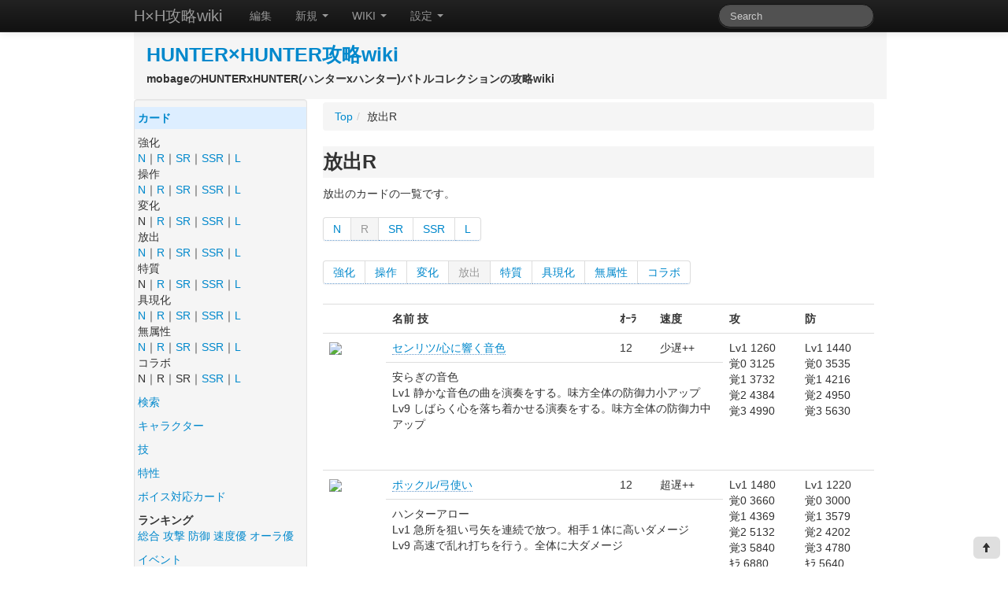

--- FILE ---
content_type: text/html; charset=UTF-8
request_url: http://hxh.rakuwiki.com/%E6%94%BE%E5%87%BAR/
body_size: 8802
content:
<!DOCTYPE html>
<html lang="ja">
<head>
	<meta charset="UTF-8">
	<title>放出R | HUNTER×HUNTER攻略wiki</title>
	<meta name="keywords" content="ハンターハンター,HUNTER×HUNTER,バトルコレクション,トリプルスターコレクション,mobage,gree,mixi,攻略,wiki" />
	<meta http-equiv="content-style-type" content="text/css" />
	<meta http-equiv="content-script-type" content="text/javascript" />
	<link rel="alternate" type="application/rss+xml" title="RSS" href="/?cmd=rss" />


		<link rel="stylesheet" href="/skin/twitter/css/wiki.css.php?f=wiki.min.css&v=1412608881">
	
<meta name="keywords" content="ハンターハンター,HUNTER×HUNTER,バトルコレクション,トリプルスターコレクション,mobage,gree,mixi,攻略,wiki" /><script type="text/javascript">

  var _gaq = _gaq || [];
  _gaq.push(['_setAccount', 'UA-19139904-8']);
  _gaq.push(['_setDomainName', 'rakuwiki.com']);
  _gaq.push(['_trackPageview']);

  (function() {
    var ga = document.createElement('script'); ga.type = 'text/javascript'; ga.async = true;
    ga.src = ('https:' == document.location.protocol ? 'https://ssl' : 'http://www') + '.google-analytics.com/ga.js';
    var s = document.getElementsByTagName('script')[0]; s.parentNode.insertBefore(ga, s);
  })();
</script>
</head>
<body>

<div class="navbar navbar-inverse navbar-fixed-top">
	<div class="navbar-inner">
		<div class="container">
			<a class="btn btn-navbar" data-toggle="collapse" data-target=".nav-collapse">
			<span class="icon-bar"></span>
			<span class="icon-bar"></span>
			<span class="icon-bar"></span>
			</a>
			<a class="btn btn-navbar" href="#menubar" >
			<span class="icon-bar"></span>
			<span class="icon-bar"></span>
			</a>

			<a class="brand" href="http://hxh.rakuwiki.com/" title="HUNTER×HUNTER攻略wiki">H×H攻略wiki</a>

			<div class="nav-collapse collapse">
				<!-- p class="navbar-text pull-right">
Not Login				</p -->

				<ul class="nav">
					<li><a href="/?cmd=rkedit&amp;page=%E6%94%BE%E5%87%BAR" rel="nofollow">編集</a></li>

					<li class="dropdown">
						<a href="#" class="dropdown-toggle" data-toggle="dropdown">新規 <b class="caret"></b></a>
						<ul class="dropdown-menu">
							<li><a href="/?cmd=rkedit&page=card%2F0" rel="nofollow">カード</a></li>
							<li><a href="/?cmd=rkedit&page=chara%2F0" rel="nofollow">キャラクター</a></li>
							<li><a href="/?cmd=rkedit&page=page%2F0" rel="nofollow">ページ</a></li>
						</ul>
					</li>

					<li class="dropdown">
						<a href="#" class="dropdown-toggle" data-toggle="dropdown">WIKI <b class="caret"></b></a>
						<ul class="dropdown-menu">
							<li><a href="/?cmd=rkedit&amp;page=%E6%94%BE%E5%87%BAR" rel="nofollow">編集</a></li>
							<li><a href="/RecentChanges/" rel="nofollow">最終更新</a></li>
							<li><a href="/?cmd=list" rel="nofollow">一覧</a></li>
						</ul>
					</li>

					<li class="dropdown">
						<a href="#" class="dropdown-toggle" data-toggle="dropdown">設定 <b class="caret"></b></a>
						<ul class="dropdown-menu">
							<li><a href="javascript:setDeckDisp();">デッキ表示</a></li>
							<li><a href="javascript:setCmtDisp();">コメント表示 <i class="icon-ok"></i></a></li>
						</ul>
					</li>
				</ul>
				<form method="POST" action="http://hxh.rakuwiki.com/?cmd=rksearch" class="navbar-search pull-right">
				<input type="text" name="_free" class="search-query" placeholder="Search">
				</form>
			</div><!--/.nav-collapse -->
		</div>
	</div>
</div>

<div class="container">
	<div class="row">
		<div class="span12" id="logoarea">
			<h1 class="logo"><a href="http://hxh.rakuwiki.com/">HUNTER×HUNTER攻略wiki</a></h1>
<b class="desc">mobageのHUNTERxHUNTER(ハンターxハンター)バトルコレクションの攻略wiki</b>		</div>
	</div>
</div>


<div class="container container-full">
	<div class="row">




		<div class="span3">
			<div id="menubar" class="well sidebar-nav menu">

				<h5 id="content_5_0"> <a href="/card/">カード</a> </h5><p>強化<br />
<a href="/%E5%BC%B7%E5%8C%96N/">N</a>｜<a href="/%E5%BC%B7%E5%8C%96R/">R</a>｜<a href="/%E5%BC%B7%E5%8C%96SR/">SR</a>｜<a href="/%E5%BC%B7%E5%8C%96SSR/">SSR</a>｜<a href="/%E5%BC%B7%E5%8C%96L/">L</a><br />
操作<br />
<a href="/%E6%93%8D%E4%BD%9CN/">N</a>｜<a href="/%E6%93%8D%E4%BD%9CR/">R</a>｜<a href="/%E6%93%8D%E4%BD%9CSR/">SR</a>｜<a href="/%E6%93%8D%E4%BD%9CSSR/">SSR</a>｜<a href="/%E6%93%8D%E4%BD%9CL/">L</a><br />
変化<br />
N｜<a href="/%E5%A4%89%E5%8C%96R/">R</a>｜<a href="/%E5%A4%89%E5%8C%96SR/">SR</a>｜<a href="/%E5%A4%89%E5%8C%96SSR/">SSR</a>｜<a href="/%E5%A4%89%E5%8C%96L/">L</a><br />
放出<br />
<a href="/%E6%94%BE%E5%87%BAN/">N</a>｜<a href="/%E6%94%BE%E5%87%BAR/">R</a>｜<a href="/%E6%94%BE%E5%87%BASR/">SR</a>｜<a href="/%E6%94%BE%E5%87%BASSR/">SSR</a>｜<a href="/%E6%94%BE%E5%87%BAL/">L</a><br />
特質<br />
N｜<a href="/%E7%89%B9%E8%B3%AAR/">R</a>｜<a href="/%E7%89%B9%E8%B3%AASR/">SR</a>｜<a href="/%E7%89%B9%E8%B3%AASSR/">SSR</a>｜<a href="/%E7%89%B9%E8%B3%AAL/">L</a><br />
具現化<br />
<a href="/%E5%85%B7%E7%8F%BE%E5%8C%96N/">N</a>｜<a href="/%E5%85%B7%E7%8F%BE%E5%8C%96R/">R</a>｜<a href="/%E5%85%B7%E7%8F%BE%E5%8C%96SR/">SR</a>｜<a href="/%E5%85%B7%E7%8F%BE%E5%8C%96SSR/">SSR</a>｜<a href="/%E5%85%B7%E7%8F%BE%E5%8C%96L/">L</a><br />
無属性<br />
<a href="/%E7%84%A1%E5%B1%9E%E6%80%A7N/">N</a>｜<a href="/%E7%84%A1%E5%B1%9E%E6%80%A7R/">R</a>｜<a href="/%E7%84%A1%E5%B1%9E%E6%80%A7SR/">SR</a>｜<a href="/%E7%84%A1%E5%B1%9E%E6%80%A7SSR/">SSR</a>｜<a href="/%E7%84%A1%E5%B1%9E%E6%80%A7L/">L</a><br />
コラボ<br />
N｜R｜SR｜<a href="/%E3%82%B3%E3%83%A9%E3%83%9CSSR/">SSR</a>｜<a href="/%E3%82%B3%E3%83%A9%E3%83%9CL/">L</a></p><p><a href="http://hxh.rakuwiki.com/?cmd=rksearch" rel="nofollow">検索</a></p><p><a href="/%E3%82%AD%E3%83%A3%E3%83%A9%E3%82%AF%E3%82%BF%E3%83%BC/">キャラクター</a></p><p><a href="/%E6%8A%80/">技</a></p><p><a href="/%E7%89%B9%E6%80%A7/">特性</a></p><p><a href="/%E3%83%9C%E3%82%A4%E3%82%B9%E5%AF%BE%E5%BF%9C%E3%82%AB%E3%83%BC%E3%83%89/">ボイス対応カード</a></p><p><strong>ランキング</strong><br />
<a href="/%E6%9C%80%E5%A4%A7%E7%B7%8F%E5%90%88%E5%8A%9B%E3%83%A9%E3%83%B3%E3%82%AD%E3%83%B3%E3%82%B0/">総合</a> <a href="/%E6%9C%80%E5%A4%A7%E6%94%BB%E6%92%83%E5%8A%9B%E3%83%A9%E3%83%B3%E3%82%AD%E3%83%B3%E3%82%B0/">攻撃</a> <a href="/%E6%9C%80%E5%A4%A7%E9%98%B2%E5%BE%A1%E5%8A%9B%E3%83%A9%E3%83%B3%E3%82%AD%E3%83%B3%E3%82%B0/">防御</a> <a href="/%E9%80%9F%E5%BA%A6%E5%84%AA%E5%85%88%E6%94%BB%E6%92%83%E5%8A%9B%E3%83%A9%E3%83%B3%E3%82%AD%E3%83%B3%E3%82%B0/">速度優</a> <a href="/%E3%82%AA%E3%83%BC%E3%83%A9%E5%84%AA%E5%85%88%E6%94%BB%E6%92%83%E5%8A%9B%E3%83%A9%E3%83%B3%E3%82%AD%E3%83%B3%E3%82%B0/">オーラ優</a></p><p><a href="/%E3%82%A4%E3%83%99%E3%83%B3%E3%83%88/">イベント</a></p><p><a href="/%E3%83%87%E3%83%BC%E3%82%BF%E3%83%81%E3%82%A7%E3%83%83%E3%82%AF/">データチェック</a></p><p><a href="/?cmd=rkedit&page=card%2F0" rel="nofollow">カード新規登録</a></p><h5 id="content_5_1"> その他 </h5><ul class="list1"><li><a href="/%E3%82%AF%E3%82%A8%E3%82%B9%E3%83%88/">クエスト</a></li><li><a href="/FAQ/">FAQ</a></li><li><a href="/%E6%8E%B2%E7%A4%BA%E6%9D%BF/">掲示板</a><ul class="list2"><li><a href="/%E6%8E%B2%E7%A4%BA%E6%9D%BF/%E9%9B%91%E8%AB%87%E8%B3%AA%E5%95%8F%E6%9D%BF/">雑談質問板</a></li><li><a href="/%E6%8E%B2%E7%A4%BA%E6%9D%BF/%E3%83%AC%E3%83%BC%E3%83%88%E6%9D%BF/">レート板</a></li><li><a href="/%E6%8E%B2%E7%A4%BA%E6%9D%BF/%E3%83%87%E3%83%83%E3%82%AD%E6%8A%95%E7%A8%BF%E6%9D%BF/">デッキ投稿板</a></li><li><a href="/%E6%8E%B2%E7%A4%BA%E6%9D%BF/%E8%A6%81%E6%9C%9B%E6%9D%BF/">要望板</a></li></ul></li></ul><h5>最新の20件</h5>
<div><strong>2023-07-31</strong>
<ul class="recent_list">
 <li><a href="/card/2336/">レツ/心を持った人形</a></li>
 <li><a href="/card/3117/">ネオン/お正月2023ver</a></li>
 <li><a href="/card/2028/">ゲンスルー/意志を挫く闘い</a></li>
 <li><a href="/card/1168/">イルミ/屈折した愛</a></li>
 <li><a href="/card/2216/">カルト/窮追する紙片</a></li>
 <li><a href="/card/344/">ゴン/自在の拳技</a></li>
 <li><a href="/card/1946/">コルトピ/サーカス潜入ver</a></li>
 <li><a href="/card/569/">シャウアプフ/王を導く参謀</a></li>
 <li><a href="/card/2089/">シャウアプフ/ハロウィン2016ver</a></li>
 <li><a href="/card/887/">クロロ/蜘蛛の要</a></li>
 <li><a href="/card/1151/">ヒソカ/匿名希望の手品師</a></li>
 <li><a href="/card/2042/">ヒソカ/悪魔のハンター誕生</a></li>
 <li><a href="/card/2274/">ダルツォルネ/直情的な頭領</a></li>
 <li><a href="/card/983/">ゼノ＆シルバ/暗殺者の矜持</a></li>
 <li><a href="/card/1175/">ジン＆パリストン/飛び散る火花</a></li>
 <li><a href="/card/1552/">モラウ＆ノヴ/会長へのプレゼント</a></li>
 <li><a href="/card/950/">ネテロ/戦端乃合掌</a></li>
 <li><a href="/card/1807/">レオル/渦巻く大波</a></li>
 <li><a href="/card/2384/">アマネ/“祖母”の運転手</a></li>
 <li><a href="/card/884/">ヒソカ＆マチ/奇妙な信頼</a></li>
</ul>
</div><h5 id="content_5_2"> コメント(質問) </h5><ul><li><a rel="nofollow" href="/%E6%8E%B2%E7%A4%BA%E6%9D%BF/%E9%9B%91%E8%AB%87%E8%B3%AA%E5%95%8F%E6%9D%BF/#rkcomment25393">ハゲちゃまが、自虐ネタで、凄絶にすべった記念碑 　六回忌</a>(02/09) by 名無し</li><li><a rel="nofollow" href="/%E6%8E%B2%E7%A4%BA%E6%9D%BF/%E9%9B%91%E8%AB%87%E8%B3%AA%E5%95%8F%E6%9D%BF/#rkcomment25310">ID:bc940f25が苛ついて吼えるスレ</a>(09/21) by 名無し</li><li><a rel="nofollow" href="/%E6%8E%B2%E7%A4%BA%E6%9D%BF/%E9%9B%91%E8%AB%87%E8%B3%AA%E5%95%8F%E6%9D%BF/#rkcomment25209">7月末</a>(07/27) by タイガー</li><li><a rel="nofollow" href="/%E6%8E%B2%E7%A4%BA%E6%9D%BF/%E9%9B%91%E8%AB%87%E8%B3%AA%E5%95%8F%E6%9D%BF/#rkcomment22174">7/7限定カード？</a>(07/09) by 名無し</li><li><a rel="nofollow" href="/%E6%8E%B2%E7%A4%BA%E6%9D%BF/%E9%9B%91%E8%AB%87%E8%B3%AA%E5%95%8F%E6%9D%BF/#rkcomment19692">パッシブの抵抗値</a>(06/16) by 名無し</li></ul><h5 id="content_5_3"> コメント(デッキ) </h5><ul><li><a rel="nofollow" href="/%E6%8E%B2%E7%A4%BA%E6%9D%BF/%E3%83%87%E3%83%83%E3%82%AD%E6%8A%95%E7%A8%BF%E6%9D%BF/#rkcomment18804">デッキのアドバイス</a>(06/30) by gccgkyft</li><li><a rel="nofollow" href="/%E6%8E%B2%E7%A4%BA%E6%9D%BF/%E3%83%87%E3%83%83%E3%82%AD%E6%8A%95%E7%A8%BF%E6%9D%BF/#rkcomment18856">対人です。アドバイスお願いします。</a>(01/04) by bngqqqr</li><li><a rel="nofollow" href="/%E6%8E%B2%E7%A4%BA%E6%9D%BF/%E3%83%87%E3%83%83%E3%82%AD%E6%8A%95%E7%A8%BF%E6%9D%BF/#rkcomment18940">教えてください対人レイド戦両方</a>(12/29) by nkeltjr</li><li><a rel="nofollow" href="/%E6%8E%B2%E7%A4%BA%E6%9D%BF/%E3%83%87%E3%83%83%E3%82%AD%E6%8A%95%E7%A8%BF%E6%9D%BF/#rkcomment19039">対人デッキ教えてください</a>(12/22) by epqdsdi</li><li><a rel="nofollow" href="/%E6%8E%B2%E7%A4%BA%E6%9D%BF/%E3%83%87%E3%83%83%E3%82%AD%E6%8A%95%E7%A8%BF%E6%9D%BF/#rkcomment18726">225階の壁</a>(05/08) by ルカ</li></ul><h5 id="content_5_4"> コメント(レート) </h5><ul><li><a rel="nofollow" href="/%E6%8E%B2%E7%A4%BA%E6%9D%BF/%E3%83%AC%E3%83%BC%E3%83%88%E6%9D%BF/#rkcomment25420">To the rakuwiki.com Owner!</a>(07/29) by LeadsMax.biz</li><li><a rel="nofollow" href="/%E6%8E%B2%E7%A4%BA%E6%9D%BF/%E3%83%AC%E3%83%BC%E3%83%88%E6%9D%BF/#rkcomment25411">An app for your business</a>(06/28) by Johan Fourie</li><li><a rel="nofollow" href="/%E6%8E%B2%E7%A4%BA%E6%9D%BF/%E3%83%AC%E3%83%BC%E3%83%88%E6%9D%BF/#rkcomment25403">Cnaqsmoi opher</a>(03/01) by Libby Evans</li><li><a rel="nofollow" href="/%E6%8E%B2%E7%A4%BA%E6%9D%BF/%E3%83%AC%E3%83%BC%E3%83%88%E6%9D%BF/#rkcomment25397">LeadsFly.biz - Your Free Leads</a>(01/30) by Patty Blakey</li><li><a rel="nofollow" href="/%E6%8E%B2%E7%A4%BA%E6%9D%BF/%E3%83%AC%E3%83%BC%E3%83%88%E6%9D%BF/#rkcomment25368">Dszqxbmfe</a>(12/14) by Libby Evans</li></ul><h5 id="content_5_5"> コメント(その他) </h5><ul><li><a rel="nofollow" href="/card/1095/#rkcomment26171">クラピカ/海2014ver</a>(08/25) by 名無し</li><li><a rel="nofollow" href="/card/873/#rkcomment25391">リールベルト/しなる双頭の蛇</a>(01/05) by リー×サダ</li><li><a rel="nofollow" href="/card/2795/#rkcomment25357">ギド＆サダソ＆リールベルト/新人を狙う三人組</a>(09/22) by 大好物：サダソ</li><li><a rel="nofollow" href="/card/1127/#rkcomment25354">フェイタン/冷虐忿怒</a>(08/17) by 名無し</li><li><a rel="nofollow" href="/card/3193/#rkcomment25353">シズク/2023海ver</a>(08/14) by 名無し</li><li><a rel="nofollow" href="/card/3081/#rkcomment24053">イルミ/不可避の瞬刺</a>(12/29) by 名無し</li><li><a rel="nofollow" href="/card/3081/#rkcomment24009">イルミ/不可避の瞬刺</a>(12/18) by 名無し</li><li><a rel="nofollow" href="/chara/488/#rkcomment23821">フェイタン</a>(12/02) by 名無し</li><li><a rel="nofollow" href="/card/2584/#rkcomment22195">ピヨン/十二支ん屈指の美貌</a>(08/03) by あ</li><li><a rel="nofollow" href="/card/1095/#rkcomment22186">クラピカ/海2014ver</a>(07/24) by 名無し</li></ul><p><a href="/%E3%82%B3%E3%83%A1%E3%83%B3%E3%83%88%28%E3%81%9D%E3%81%AE%E4%BB%96%29%E6%9B%B4%E3%81%AB%E8%A6%8B%E3%82%8B/">更に見る</a></p><h5 id="content_5_6"> コメント(要望) </h5><ul><li><a rel="nofollow" href="/%E6%8E%B2%E7%A4%BA%E6%9D%BF/%E8%A6%81%E6%9C%9B%E6%9D%BF/#rkcomment26465">要望板</a>(04/04) by 名無し</li><li><a rel="nofollow" href="/%E6%8E%B2%E7%A4%BA%E6%9D%BF/%E8%A6%81%E6%9C%9B%E6%9D%BF/#rkcomment25401">要望板</a>(02/21) by 名無し</li><li><a rel="nofollow" href="/%E6%8E%B2%E7%A4%BA%E6%9D%BF/%E8%A6%81%E6%9C%9B%E6%9D%BF/#rkcomment25399">要望板</a>(02/17) by 名無し</li><li><a rel="nofollow" href="/%E6%8E%B2%E7%A4%BA%E6%9D%BF/%E8%A6%81%E6%9C%9B%E6%9D%BF/#rkcomment25396">要望板</a>(01/29) by 管理人</li><li><a rel="nofollow" href="/%E6%8E%B2%E7%A4%BA%E6%9D%BF/%E8%A6%81%E6%9C%9B%E6%9D%BF/#rkcomment25371">要望板</a>(12/22) by 名無し</li></ul>
			</div>
		</div>		<div class="span9">
			<div id="navigator"></div>

<ul class="breadcrumb"><li><a href="http://hxh.rakuwiki.com/">Top</a></li><li><span class="divider"> / </span>放出R</li></ul>

<h1 id="title">放出R</h1>
<div id="body">
<p>放出のカードの一覧です。<br />
<div class="pagination"><ul><li><a href="/%E6%94%BE%E5%87%BAN/">N</a></li><li class="active"><a href="#">R</a></li><li><a href="/%E6%94%BE%E5%87%BASR/">SR</a></li><li><a href="/%E6%94%BE%E5%87%BASSR/">SSR</a></li><li><a href="/%E6%94%BE%E5%87%BAL/">L</a></li></ul></div></p><p><div class="pagination"><ul><li><a href="/%E5%BC%B7%E5%8C%96R/">強化</a></li><li><a href="/%E6%93%8D%E4%BD%9CR/">操作</a></li><li><a href="/%E5%A4%89%E5%8C%96R/">変化</a></li><li class="active"><a href="#">放出</a></li><li><a href="/%E7%89%B9%E8%B3%AAR/">特質</a></li><li><a href="/%E5%85%B7%E7%8F%BE%E5%8C%96R/">具現化</a></li><li><a href="/%E7%84%A1%E5%B1%9E%E6%80%A7R/">無属性</a></li><li><a href="/%E3%82%B3%E3%83%A9%E3%83%9CR/">コラボ</a></li></ul></div></p><table class="table"><tbody><tr><th style="width:64px;"> </th><th>名前 技</th><th>ｵｰﾗ</th><th>速度</th><th style="width:80px;">攻</th><th style="width:80px;">防</th></tr><tr><td rowspan="2"><a href="/card/116/"><img src="/upload/card_image1/00000116txs.jpg" width="64" height="80"/></a></td><td><a href="/card/116/">センリツ/心に響く音色</a></td><td>12</td><td>少遅++</td><td rowspan="2">Lv1 1260<br />覚0 3125<br />覚1 3732<br />覚2 4384<br />覚3 4990</td><td rowspan="2">Lv1 1440<br />覚0 3535<br />覚1 4216<br />覚2 4950<br />覚3 5630</td></tr><tr><td colspan="3">安らぎの音色<br />Lv1 静かな音色の曲を演奏をする。味方全体の防御力小アップ<br />Lv9 しばらく心を落ち着かせる演奏をする。味方全体の防御力中アップ<br /><br /><br /></td></tr><tr><td rowspan="2"><a href="/card/65/"><img src="/upload/card_image1/00000065txs.jpg" width="64" height="80"/></a></td><td><a href="/card/65/">ポックル/弓使い</a></td><td>12</td><td>超遅++</td><td rowspan="2">Lv1 1480<br />覚0 3660<br />覚1 4369<br />覚2 5132<br />覚3 5840<br />ｷﾗ 6880</td><td rowspan="2">Lv1 1220<br />覚0 3000<br />覚1 3579<br />覚2 4202<br />覚3 4780<br />ｷﾗ 5640</td></tr><tr><td colspan="3">ハンターアロー<br />Lv1 急所を狙い弓矢を連続で放つ。相手１体に高いダメージ<br />Lv9 高速で乱れ打ちを行う。全体に大ダメージ<br /><br /><br /></td></tr><tr><td rowspan="2"><a href="/card/64/"><img src="/upload/card_image1/00000064txs.jpg" width="64" height="80"/></a></td><td><a href="/card/64/">リールベルト/双頭の蛇</a></td><td>13</td><td>超遅++</td><td rowspan="2">Lv1 1560<br />覚0 3860<br />覚1 4608<br />覚2 5413<br />覚3 6160<br />ｷﾗ 6710</td><td rowspan="2">Lv1 1290<br />覚0 3170<br />覚1 3781<br />覚2 4439<br />覚3 5050<br />ｷﾗ 5500</td></tr><tr><td colspan="3">ツインスネイク<br />Lv1 電気を帯びたムチで攻撃する。相手１体に高いダメージ<br />Lv9 電気を帯びたムチを全力で振り回し、全体に大ダメージ<br /><br /><br /></td></tr><tr><td rowspan="2"><a href="/card/50/"><img src="/upload/card_image1/00000050txs.jpg" width="64" height="80"/></a></td><td><a href="/card/50/">シャッチモーノ/縁の下の11人</a></td><td>13</td><td>普++</td><td rowspan="2">Lv1 1510<br />覚0 3725<br />覚1 4445<br />覚2 5221<br />覚3 5940<br />ｷﾗ 6970</td><td rowspan="2">Lv1 1340<br />覚0 3305<br />覚1 3944<br />覚2 4632<br />覚3 5270<br />ｷﾗ 6190</td></tr><tr><td colspan="3">縁の下の１１人<br />Lv1 １１人の念人形を作りだし味方を守る。全員の防御力小アップ<br />Lv9 強い念で念人形を作り味方を守る。全員の防御力中アップ<br /><br /><br /></td></tr><tr><td rowspan="2"><a href="/card/231/"><img src="/upload/card_image1/00000231txs.jpg" width="64" height="80"/></a></td><td><a href="/card/231/">ポックル/俊足の射手</a></td><td>14</td><td>普++</td><td rowspan="2">Lv1 1530<br />覚0 3770<br />覚1 4498<br />覚2 5282<br />覚3 6010</td><td rowspan="2">Lv1 1470<br />覚0 3630<br />覚1 4332<br />覚2 5088<br />覚3 5790</td></tr><tr><td colspan="3">しびれ矢<br />Lv1 しびれ薬を塗った矢を構え、確率中で行動不能にする<br />Lv9 即効性のしびれ薬を塗った矢を射る、確率超高で行動不能にする<br /><br /><br /></td></tr><tr><td rowspan="2"><a href="/card/500/"><img src="/upload/card_image1/00000500txs.jpg?1379078241" width="64" height="80"/></a></td><td><a href="/card/500/">ナックル/仁義を尽くす男</a></td><td>14</td><td>少遅++</td><td rowspan="2">Lv1 1530<br />覚0 3770<br />覚1 4498<br />覚2 5282<br />覚3 6010</td><td rowspan="2">Lv1 1470<br />覚0 3630<br />覚1 4332<br />覚2 5088<br />覚3 5790</td></tr><tr><td colspan="3">威風堂々<br />Lv1 逃げも隠れもせずに堂々と敵を待つ。味方全体の攻撃力を小アップ<br />Lv9 逃げも隠れもせずに堂々と敵を待つ。全体の攻撃力を中アップ。発動率高<br /><br /><br /></td></tr><tr><td rowspan="2"><a href="/card/464/"><img src="/upload/card_image1/00000464txs.jpg" width="64" height="80"/></a></td><td><a href="/card/464/">シャッチモーノ/陰の監視者</a></td><td>15</td><td></td><td rowspan="2">Lv1 1480<br />覚0 <br />覚1 <br />覚2 <br />覚3 </td><td rowspan="2">Lv1 1670<br />覚0 <br />覚1 <br />覚2 <br />覚3 </td></tr><tr><td colspan="3">降伏する意思<br />Lv1 降参したフリをして油断を誘う。敵全体の防御力を小ダウンする<br />Lv9 敵の油断を誘い、反撃の機会を伺う。しばらく防御力中ダウンする<br /><br /><br /></td></tr><tr><td rowspan="2"><a href="/card/525/"><img src="/upload/card_image1/00000525txs.jpg" width="64" height="80"/></a></td><td><a href="/card/525/">ポックル/俊足の念矢</a></td><td>15</td><td>少遅++</td><td rowspan="2">Lv1 1480<br />覚0 3650<br />覚1 4356<br />覚2 <br />覚3 5820</td><td rowspan="2">Lv1 1670<br />覚0 4120<br />覚1 4917<br />覚2 <br />覚3 6570</td></tr><tr><td colspan="3">燈の矢<br />Lv1 最速の矢を放つ。自分自身の素早さを上げて、敵全体にダメージ。併せて高効果<br />Lv9 最速の矢を放つ。自分自身の素早さを上げて、敵全体にダメージ。併せて大効果。発動率高<br /><br /><br /></td></tr><tr><td rowspan="2"><a href="/card/53/"><img src="/upload/card_image1/00000053txs.jpg" width="64" height="80"/></a></td><td><a href="/card/53/">センリツ/フルーティスト</a></td><td>15</td><td>少遅++</td><td rowspan="2">Lv1 1540<br />覚0 3805<br />覚1 4542<br />覚2 5334<br />覚3 6070</td><td rowspan="2">Lv1 1610<br />覚0 3965<br />覚1 4731<br />覚2 5555<br />覚3 6320</td></tr><tr><td colspan="3">フルートの旋律<br />Lv1 癒しの演奏をする。仲間全員のHPを中回復<br />Lv9 癒しの演奏をする。仲間全員のHPを大回復。更に再発率が高い<br /><br /><br /></td></tr><tr><td rowspan="2"><a href="/card/572/"><img src="/upload/card_image1/00000572txs.jpg" width="64" height="80"/></a></td><td><a href="/card/572/">ナックル/情熱の忠告</a></td><td>16</td><td>少遅++</td><td rowspan="2">Lv1 1810<br />覚0 <br />覚1 <br />覚2 <br />覚3 </td><td rowspan="2">Lv1 1490<br />覚0 <br />覚1 <br />覚2 <br />覚3 </td></tr><tr><td colspan="3">弱点の克服<br />Lv1 味方の弱点を指摘し、強くなるよう指南。味方全体の防御力を小アップ<br />Lv9 味方の弱点を指摘し、強くなるよう指南。しばらく味方全体の防御力を中アップ。発動率高<br /><br /><br /></td></tr><tr><td rowspan="2"><a href="/card/756/"><img src="http://rakuwiki.com/image/blank.gif" original="/upload/card_image1/00000756txs.jpg" width="64" height="80"></a></td><td><a href="/card/756/">センリツ/高性能の聴力</a></td><td>16</td><td>少遅++</td><td rowspan="2">Lv1 1740<br />覚0 <br />覚1 <br />覚2 <br />覚3 </td><td rowspan="2">Lv1 1560<br />覚0 <br />覚1 <br />覚2 <br />覚3 </td></tr><tr><td colspan="3">見抜く心音<br />Lv1 心音を聞いて味方の異常を察知する。味方全体の補助ダウン効果を無効化する<br />Lv9 心音を聞いて味方の異常を察知する。味方全体の補助ダウン効果を無効化する。とても発動しやすい<br /><br /><br /></td></tr><tr><td rowspan="2"><a href="/card/288/"><img src="http://rakuwiki.com/image/blank.gif" original="/upload/card_image1/00000288txs.jpg" width="64" height="80"></a></td><td><a href="/card/288/">レイザー/一撃瞬殺</a></td><td>16</td><td>超遅</td><td rowspan="2">Lv1 1880<br />覚0 4635<br />覚1 5531<br />覚2 6495<br />覚3 7390</td><td rowspan="2">Lv1 1420<br />覚0 3505<br />覚1 4183<br />覚2 4913<br />覚3 5590</td></tr><tr><td colspan="3">排除<br />Lv1 敵１体を中確率で一旦戦線離脱させる。レイドボスには発動しない<br />Lv9 敵１体が超高確率で当分戦線離脱。レイドボスには発動しない<br /><br /><br /></td></tr><tr><td rowspan="2"><a href="/card/591/"><img src="http://rakuwiki.com/image/blank.gif" original="/upload/card_image1/00000591txs.jpg" width="64" height="80"></a></td><td><a href="/card/591/">ポックル/執念の弓矢</a></td><td>16</td><td></td><td rowspan="2">Lv1 1980<br />覚0 4880<br />覚1 5823<br />覚2 6838<br />覚3 7780</td><td rowspan="2">Lv1 1320<br />覚0 3260<br />覚1 3891<br />覚2 4570<br />覚3 5200</td></tr><tr><td colspan="3">逆境の一撃<br />Lv1 仲間がやられて頭に血が上る。発動時のHPが低いほど、攻撃力が増す。敵1体に高いダメージ<br />Lv9 仲間がやられて頭に血が上る。発動時のHPが低いほど、攻撃力が増す。敵1体に大ダメージ。発動率高<br /><br /><br /></td></tr><tr><td rowspan="2"><a href="/card/808/"><img src="http://rakuwiki.com/image/blank.gif" original="/upload/card_image1/00000808txs.jpg" width="64" height="80"></a></td><td><a href="/card/808/">ナックル/10日間のリミット</a></td><td>17</td><td></td><td rowspan="2">Lv1 1890<br />覚0 <br />覚1 <br />覚2 <br />覚3 </td><td rowspan="2">Lv1 1560<br />覚0 <br />覚1 <br />覚2 <br />覚3 </td></tr><tr><td colspan="3">体力温存<br />Lv1 ごはんを食べて戦闘に備える。敵1体を攻撃し高いダメージをあたえる<br /><br /><br /><br /></td></tr><tr><td rowspan="2"><a href="/card/873/"><img src="http://rakuwiki.com/image/blank.gif" original="/upload/card_image1/00000873txs.jpg" width="64" height="80"></a></td><td><a href="/card/873/">リールベルト/しなる双頭の蛇</a></td><td>17</td><td></td><td rowspan="2">Lv1 1620<br />覚0 <br />覚1 <br />覚2 <br />覚3 </td><td rowspan="2">Lv1 1830<br />覚0 <br />覚1 <br />覚2 <br />覚3 </td></tr><tr><td colspan="3">爆発的推進力<br />Lv1 車いすの仕掛けを利用して、スピードを上げる。味方全員の速さを小アップ<br />Lv9 車いすの仕掛けを利用して、スピードを上げる。しばらく味方全員の速さを中アップ。発動率高<br /><br /><br /></td></tr><tr><td rowspan="2"><a href="/card/1495/"><img src="http://rakuwiki.com/image/blank.gif" original="/upload/card_image1/00001495txs.jpg" width="64" height="80"></a></td><td><a href="/card/1495/">ポックル/巧妙な狙撃手</a></td><td>17</td><td></td><td rowspan="2">Lv1 1750<br />覚0 <br />覚1 <br />覚2 <br />覚3 </td><td rowspan="2">Lv1 1700<br />覚0 <br />覚1 <br />覚2 <br />覚3 </td></tr><tr><td colspan="3">巧妙な手口<br />Lv1 敵を待ち伏せして攻撃する。敵前列に高いダメージ<br />Lv9 敵を待ち伏せして攻撃する。敵前列に大ダメージ。発動率高<br /><br /><br /></td></tr><tr><td rowspan="2"><a href="/card/182/"><img src="http://rakuwiki.com/image/blank.gif" original="/upload/card_image1/00000182txs.jpg" width="64" height="80"></a></td><td><a href="/card/182/">フランクリン/一騎当千</a></td><td>17</td><td>超遅++</td><td rowspan="2">Lv1 1480<br />覚0 3655<br />覚1 4362<br />覚2 5124<br />覚3 5830</td><td rowspan="2">Lv1 1970<br />覚0 4855<br />覚1 5793<br />覚2 6803<br />覚3 7740</td></tr><tr><td colspan="3">思慮深い巨人<br />Lv1 巨体で仲間を守ろうとする、味方全体の防御力が小アップ<br />Lv9 巨体で力強く仲間を守る、味方全体の防御力が中アップ<br /><br /><br /></td></tr><tr><td rowspan="2"><a href="/card/807/"><img src="http://rakuwiki.com/image/blank.gif" original="/upload/card_image1/00000807txs.jpg" width="64" height="80"></a></td><td><a href="/card/807/">ポックル/幻獣ハンターの血</a></td><td>17</td><td>少遅++</td><td rowspan="2">Lv1 1550<br />覚0 3825<br />覚1 4565<br />覚2 5361<br />覚3 6100</td><td rowspan="2">Lv1 1900<br />覚0 4685<br />覚1 5591<br />覚2 6565<br />覚3 7170</td></tr><tr><td colspan="3">未知への探求<br />Lv1 未知の生物を前に気持ちが高まる。味方全体の防御力中アップ<br />Lv9 未知の生物を前に気持ちが高まる。味方全体の防御力大アップ。発動率高<br /><br /><br /></td></tr><tr><td rowspan="2"><a href="/card/1386/"><img src="http://rakuwiki.com/image/blank.gif" original="/upload/card_image1/00001386txs.jpg" width="64" height="80"></a></td><td><a href="/card/1386/">ポックル/未曾有との遭遇</a></td><td>17</td><td></td><td rowspan="2">Lv1 1750<br />覚0 4335<br />覚1 5176<br />覚2 6080<br />覚3 6920</td><td rowspan="2">Lv1 1700<br />覚0 4175<br />覚1 4980<br />覚2 5846<br />覚3 6650</td></tr><tr><td colspan="3">リスク回避<br />Lv1 状況を把握して統率を取る。味方全体の攻撃力を小アップする<br />Lv9 状況を把握して統率を取る。味方全体の攻撃力を中アップする。発動率高<br /><br /><br /></td></tr><tr><td rowspan="2"><a href="/card/1375/"><img src="http://rakuwiki.com/image/blank.gif" original="/upload/card_image1/00001375txs.jpg" width="64" height="80"></a></td><td><a href="/card/1375/">フランクリン/念弾による惨殺</a></td><td>17</td><td></td><td rowspan="2">Lv1 2070<br />覚0 <br />覚1 <br />覚2 <br />覚3 8140</td><td rowspan="2">Lv1 1380<br />覚0 <br />覚1 <br />覚2 <br />覚3 5430</td></tr><tr><td colspan="3">啓蒙する<br />Lv1 真っ当な意見を言い、味方の士気を上げる。味方全体の攻撃力を小UP<br />Lv9 真っ当な意見を言い、味方の士気を上げる。味方全体の攻撃力を中UP。発動率高<br /><br /><br /></td></tr></tbody></table></div>


<div id="summary"><div id="lastmodified">Last-modified: 2013-12-15 (日) 23:04:46  (4431d)</div></div>


<div style="padding-bottom:18px">
<a class="btn good-btn"><i class="icon-thumbs-up"></i>GOOD <span class="vote-num">0</span></a>
<a href="javascript:insertSocial('#footer_social', '放出R | HUNTER×HUNTER攻略wiki')" class="btn btn-info">ソーシャルボタン表示</a>
</div>
<div id="footer_social" style="padding-bottom:24px">
</div>


<br />


<script type="text/javascript"><!--
google_ad_client = "ca-pub-2166844628387732";
google_ad_slot = "8923224491";
google_ad_width = 336;
google_ad_height = 280;
//-->
</script>
<script type="text/javascript"
src="http://pagead2.googlesyndication.com/pagead/show_ads.js">
</script>



<a name="rkcomments" id="rkcomments"></a>
<div id="comment-box">
<div class="title"><h3>本記事へのコメント(全0件)</h3></div>
<div class="comment-body">
<a name="rkcomment" id="rkcomment"></a>
コメントはありません。

<div class="comment-more"><a href="/%E6%94%BE%E5%87%BAR/rkcomment/1/#rkcommenti">コメントの挿入</a>&nbsp;&nbsp;</div>
</div>
</div>


		</div><!--/span-->



	</div><!--/row-->
</div><!--/.fluid-container-->

<script src="http://ajax.googleapis.com/ajax/libs/jquery/1.8.3/jquery.min.js"></script>
<script src="/skin/twitter/js/wiki.min.js?1416029903"></script>
<script type="text/javascript">
$(function() {
	initGoodBadBtn("放出R");
});
</script>
<script src="http://ajax.googleapis.com/ajax/libs/jqueryui/1.9.2/jquery-ui.min.js"></script>
<script src="/js/jquery.lazyload.js" type="text/javascript"></script>
<script type='text/javascript'>
$(function() {
	$("img").lazyload();
});
</script>
<script type="text/javascript">
$(function() {
	initReportBtn();
});
</script>
<div id="report-modal" class="modal hide fade">
	<div class="modal-header">
		<h3>違反報告</h3>
	</div>

	<div class="modal-body">
		<form action="http://hxh.rakuwiki.com/_report_.php" method="POST" id="report-form">
			<input type="hidden" name="seq" value="">
	        <p class="caption">ガイドラインに違反していると思われる投稿を見つけた場合は、このフォームから報告できます。</p>
			<p class="subTtl">違反項目</p>

			<select name="type">
				<option value="0">選んでください</option>
				<option value="1">個人情報を含む投稿</option>
				<option value="2">アダルト・罵詈雑言</option>
				<option value="3">広告</option>
				<option value="4">サイトに無関係</option>
				<option value="99">その他</option>
			</select>
			<p class="subTtl">報告内容<span>（全角200文字以内で入力してください）</span></p>
			<textarea name="message" style="width:90%"></textarea>
	        		<dl class="caution">
				<dt>ご注意ください</dt>
				<dd>
				<ul>
					<li>・いただいた報告に基づいて対応、処置することをお約束するものではありません。</li>
				</ul>
				</dd>
			</dl>
		</form>
	</div>
	<div class="modal-footer">
		<a href="#" class="btn btn-primary" id="report-decide">報告する</a>
		<a href="#" class="btn" data-dismiss="modal" >キャンセル</a>
	</div>
</div>
<div class="container container-full">
	<div class="row">
		<div class="span12">
			<footer class="footer">
				<div class="container">
					<p>Copyright &copy; HUNTER×HUNTER攻略wiki. All Rights Reserved.</p>
				</div>
			</footer>
		</div>
	</div>
</div>


<div id="scrolltop"><i class="icon-arrow-up"></i></div>

<script type="text/javascript">
    $("#scrolltop").click(function(){
        $("html,body").animate({scrollTop:0}, 'fast');
        return false;
    });
</script>


</body>
</html>


--- FILE ---
content_type: text/html; charset=utf-8
request_url: https://www.google.com/recaptcha/api2/aframe
body_size: 268
content:
<!DOCTYPE HTML><html><head><meta http-equiv="content-type" content="text/html; charset=UTF-8"></head><body><script nonce="7CsHl42WJ_EAPUQ5OA-IBg">/** Anti-fraud and anti-abuse applications only. See google.com/recaptcha */ try{var clients={'sodar':'https://pagead2.googlesyndication.com/pagead/sodar?'};window.addEventListener("message",function(a){try{if(a.source===window.parent){var b=JSON.parse(a.data);var c=clients[b['id']];if(c){var d=document.createElement('img');d.src=c+b['params']+'&rc='+(localStorage.getItem("rc::a")?sessionStorage.getItem("rc::b"):"");window.document.body.appendChild(d);sessionStorage.setItem("rc::e",parseInt(sessionStorage.getItem("rc::e")||0)+1);localStorage.setItem("rc::h",'1770026182003');}}}catch(b){}});window.parent.postMessage("_grecaptcha_ready", "*");}catch(b){}</script></body></html>